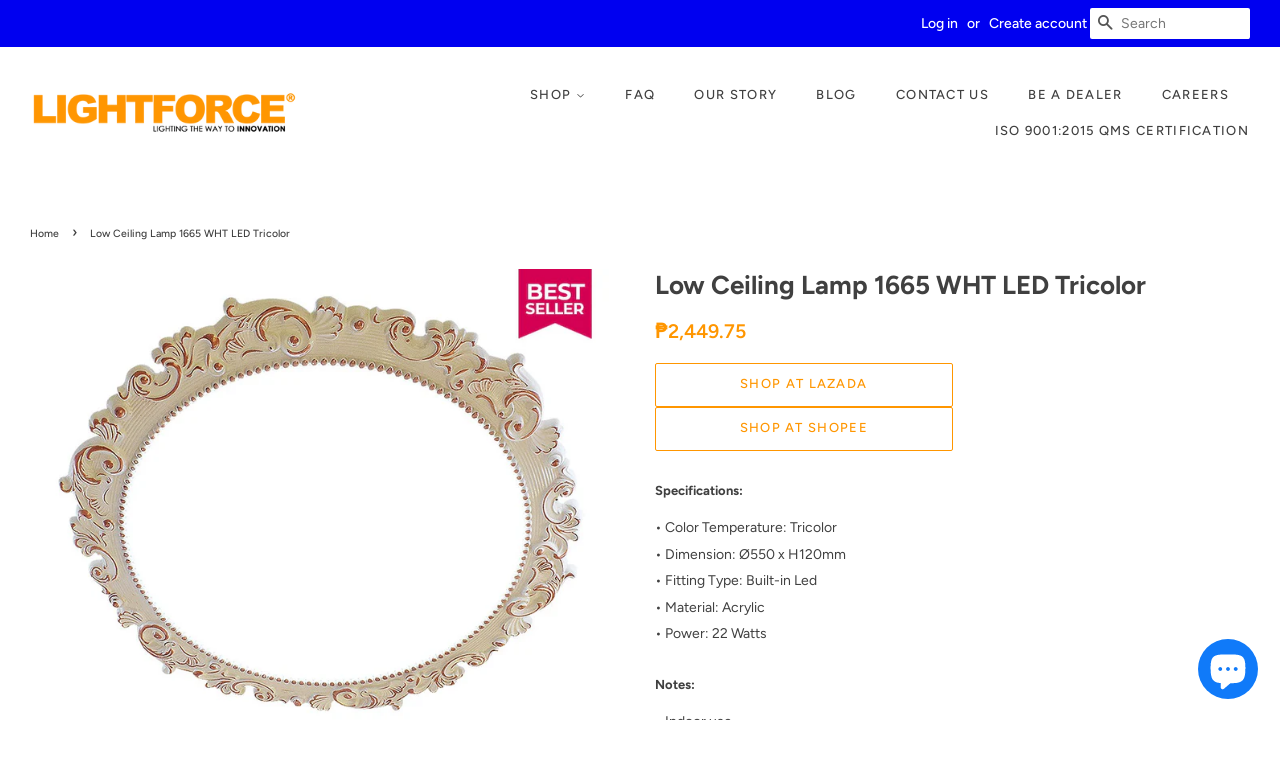

--- FILE ---
content_type: text/html; charset=utf-8
request_url: https://lightforcecorp.com/products/lightforce-low-ceiling-lamp-1665-wht
body_size: 17872
content:
<!doctype html>
<html class="no-js" lang="en">
<head>
  <!-- Google Tag Manager -->
  <script>(function(w,d,s,l,i){w[l]=w[l]||[];w[l].push({'gtm.start':
  new Date().getTime(),event:'gtm.js'});var f=d.getElementsByTagName(s)[0],
  j=d.createElement(s),dl=l!='dataLayer'?'&l='+l:'';j.async=true;j.src=
  'https://www.googletagmanager.com/gtm.js?id='+i+dl;f.parentNode.insertBefore(j,f);
  })(window,document,'script','dataLayer','GTM-MDX5CZN');</script>
  <!-- End Google Tag Manager -->
  
  <!-- Basic page needs ================================================== -->
  <meta charset="utf-8">
  <meta http-equiv="X-UA-Compatible" content="IE=edge,chrome=1">

  
  <link rel="shortcut icon" href="//lightforcecorp.com/cdn/shop/files/weblogo_c153faba-ec5c-49ac-8682-d8b0987278fc_32x32.png?v=1704948877" type="image/png" />
  

  <!-- Title and description ================================================== -->
  <title>
  Low Ceiling Lamp 1665 WHT LED Tricolor &ndash; Lightforce Corporation
  </title>

  
  <meta name="description" content="Specifications:• Color Temperature: Tricolor• Dimension: Ø550 x H120mm• Fitting Type: Built-in Led• Material: Acrylic• Power: 22 WattsNotes:• Indoor use">
  

  <!-- Social meta ================================================== -->
  <!-- /snippets/social-meta-tags.liquid -->




<meta property="og:site_name" content="Lightforce Corporation">
<meta property="og:url" content="https://lightforcecorp.com/products/lightforce-low-ceiling-lamp-1665-wht">
<meta property="og:title" content="Low Ceiling Lamp 1665 WHT LED Tricolor">
<meta property="og:type" content="product">
<meta property="og:description" content="Specifications:• Color Temperature: Tricolor• Dimension: Ø550 x H120mm• Fitting Type: Built-in Led• Material: Acrylic• Power: 22 WattsNotes:• Indoor use">

  <meta property="og:price:amount" content="2,449.75">
  <meta property="og:price:currency" content="PHP">

<meta property="og:image" content="http://lightforcecorp.com/cdn/shop/products/LF-000830_1200x1200.jpg?v=1691042056">
<meta property="og:image:secure_url" content="https://lightforcecorp.com/cdn/shop/products/LF-000830_1200x1200.jpg?v=1691042056">


<meta name="twitter:card" content="summary_large_image">
<meta name="twitter:title" content="Low Ceiling Lamp 1665 WHT LED Tricolor">
<meta name="twitter:description" content="Specifications:• Color Temperature: Tricolor• Dimension: Ø550 x H120mm• Fitting Type: Built-in Led• Material: Acrylic• Power: 22 WattsNotes:• Indoor use">


  <!-- Helpers ================================================== -->
  <link rel="canonical" href="https://lightforcecorp.com/products/lightforce-low-ceiling-lamp-1665-wht">
  <meta name="viewport" content="width=device-width,initial-scale=1">
  <meta name="theme-color" content="#ff9600">

  <!-- CSS ================================================== -->
  <link href="//lightforcecorp.com/cdn/shop/t/23/assets/timber.scss.css?v=64494008434217830001766480098" rel="stylesheet" type="text/css" media="all" />
  <link href="//lightforcecorp.com/cdn/shop/t/23/assets/theme.scss.css?v=71657852592910303021766480098" rel="stylesheet" type="text/css" media="all" />

  <script>
    window.theme = window.theme || {};

    var theme = {
      strings: {
        addToCart: "Add to Cart",
        soldOut: "Sold Out",
        unavailable: "Unavailable",
        zoomClose: "Close (Esc)",
        zoomPrev: "Previous (Left arrow key)",
        zoomNext: "Next (Right arrow key)",
        addressError: "Error looking up that address",
        addressNoResults: "No results for that address",
        addressQueryLimit: "You have exceeded the Google API usage limit. Consider upgrading to a \u003ca href=\"https:\/\/developers.google.com\/maps\/premium\/usage-limits\"\u003ePremium Plan\u003c\/a\u003e.",
        authError: "There was a problem authenticating your Google Maps API Key."
      },
      settings: {
        // Adding some settings to allow the editor to update correctly when they are changed
        enableWideLayout: true,
        typeAccentTransform: true,
        typeAccentSpacing: true,
        baseFontSize: '14px',
        headerBaseFontSize: '26px',
        accentFontSize: '13px'
      },
      variables: {
        mediaQueryMedium: 'screen and (max-width: 768px)',
        bpSmall: false
      },
      moneyFormat: "₱{{amount}}"
    }

    document.documentElement.className = document.documentElement.className.replace('no-js', 'supports-js');
  </script>

  <!-- Header hook for plugins ================================================== -->
  <script>window.performance && window.performance.mark && window.performance.mark('shopify.content_for_header.start');</script><meta name="facebook-domain-verification" content="f0pf4481fr4xpvwdquxjry9ggi7d1z">
<meta name="facebook-domain-verification" content="m5q9a2zddz5ucw5zyphy518ogb80i0">
<meta id="shopify-digital-wallet" name="shopify-digital-wallet" content="/52055834791/digital_wallets/dialog">
<link rel="alternate" type="application/json+oembed" href="https://lightforcecorp.com/products/lightforce-low-ceiling-lamp-1665-wht.oembed">
<script async="async" src="/checkouts/internal/preloads.js?locale=en-PH"></script>
<script id="shopify-features" type="application/json">{"accessToken":"7483a23ffe7186ac31134fa1e72ea36e","betas":["rich-media-storefront-analytics"],"domain":"lightforcecorp.com","predictiveSearch":true,"shopId":52055834791,"locale":"en"}</script>
<script>var Shopify = Shopify || {};
Shopify.shop = "lightforce-corporation.myshopify.com";
Shopify.locale = "en";
Shopify.currency = {"active":"PHP","rate":"1.0"};
Shopify.country = "PH";
Shopify.theme = {"name":"Minimal","id":119060332711,"schema_name":"Minimal","schema_version":"12.2.1","theme_store_id":380,"role":"main"};
Shopify.theme.handle = "null";
Shopify.theme.style = {"id":null,"handle":null};
Shopify.cdnHost = "lightforcecorp.com/cdn";
Shopify.routes = Shopify.routes || {};
Shopify.routes.root = "/";</script>
<script type="module">!function(o){(o.Shopify=o.Shopify||{}).modules=!0}(window);</script>
<script>!function(o){function n(){var o=[];function n(){o.push(Array.prototype.slice.apply(arguments))}return n.q=o,n}var t=o.Shopify=o.Shopify||{};t.loadFeatures=n(),t.autoloadFeatures=n()}(window);</script>
<script id="shop-js-analytics" type="application/json">{"pageType":"product"}</script>
<script defer="defer" async type="module" src="//lightforcecorp.com/cdn/shopifycloud/shop-js/modules/v2/client.init-shop-cart-sync_BN7fPSNr.en.esm.js"></script>
<script defer="defer" async type="module" src="//lightforcecorp.com/cdn/shopifycloud/shop-js/modules/v2/chunk.common_Cbph3Kss.esm.js"></script>
<script defer="defer" async type="module" src="//lightforcecorp.com/cdn/shopifycloud/shop-js/modules/v2/chunk.modal_DKumMAJ1.esm.js"></script>
<script type="module">
  await import("//lightforcecorp.com/cdn/shopifycloud/shop-js/modules/v2/client.init-shop-cart-sync_BN7fPSNr.en.esm.js");
await import("//lightforcecorp.com/cdn/shopifycloud/shop-js/modules/v2/chunk.common_Cbph3Kss.esm.js");
await import("//lightforcecorp.com/cdn/shopifycloud/shop-js/modules/v2/chunk.modal_DKumMAJ1.esm.js");

  window.Shopify.SignInWithShop?.initShopCartSync?.({"fedCMEnabled":true,"windoidEnabled":true});

</script>
<script>(function() {
  var isLoaded = false;
  function asyncLoad() {
    if (isLoaded) return;
    isLoaded = true;
    var urls = ["https:\/\/static.2-b.io\/se\/2022\/09\/loader.61f6e8.js?shop=lightforce-corporation.myshopify.com"];
    for (var i = 0; i < urls.length; i++) {
      var s = document.createElement('script');
      s.type = 'text/javascript';
      s.async = true;
      s.src = urls[i];
      var x = document.getElementsByTagName('script')[0];
      x.parentNode.insertBefore(s, x);
    }
  };
  if(window.attachEvent) {
    window.attachEvent('onload', asyncLoad);
  } else {
    window.addEventListener('load', asyncLoad, false);
  }
})();</script>
<script id="__st">var __st={"a":52055834791,"offset":28800,"reqid":"f1340b3e-a173-4aea-bb96-fc8bb53b1e80-1769907879","pageurl":"lightforcecorp.com\/products\/lightforce-low-ceiling-lamp-1665-wht","u":"695151b2379e","p":"product","rtyp":"product","rid":6232056561831};</script>
<script>window.ShopifyPaypalV4VisibilityTracking = true;</script>
<script id="captcha-bootstrap">!function(){'use strict';const t='contact',e='account',n='new_comment',o=[[t,t],['blogs',n],['comments',n],[t,'customer']],c=[[e,'customer_login'],[e,'guest_login'],[e,'recover_customer_password'],[e,'create_customer']],r=t=>t.map((([t,e])=>`form[action*='/${t}']:not([data-nocaptcha='true']) input[name='form_type'][value='${e}']`)).join(','),a=t=>()=>t?[...document.querySelectorAll(t)].map((t=>t.form)):[];function s(){const t=[...o],e=r(t);return a(e)}const i='password',u='form_key',d=['recaptcha-v3-token','g-recaptcha-response','h-captcha-response',i],f=()=>{try{return window.sessionStorage}catch{return}},m='__shopify_v',_=t=>t.elements[u];function p(t,e,n=!1){try{const o=window.sessionStorage,c=JSON.parse(o.getItem(e)),{data:r}=function(t){const{data:e,action:n}=t;return t[m]||n?{data:e,action:n}:{data:t,action:n}}(c);for(const[e,n]of Object.entries(r))t.elements[e]&&(t.elements[e].value=n);n&&o.removeItem(e)}catch(o){console.error('form repopulation failed',{error:o})}}const l='form_type',E='cptcha';function T(t){t.dataset[E]=!0}const w=window,h=w.document,L='Shopify',v='ce_forms',y='captcha';let A=!1;((t,e)=>{const n=(g='f06e6c50-85a8-45c8-87d0-21a2b65856fe',I='https://cdn.shopify.com/shopifycloud/storefront-forms-hcaptcha/ce_storefront_forms_captcha_hcaptcha.v1.5.2.iife.js',D={infoText:'Protected by hCaptcha',privacyText:'Privacy',termsText:'Terms'},(t,e,n)=>{const o=w[L][v],c=o.bindForm;if(c)return c(t,g,e,D).then(n);var r;o.q.push([[t,g,e,D],n]),r=I,A||(h.body.append(Object.assign(h.createElement('script'),{id:'captcha-provider',async:!0,src:r})),A=!0)});var g,I,D;w[L]=w[L]||{},w[L][v]=w[L][v]||{},w[L][v].q=[],w[L][y]=w[L][y]||{},w[L][y].protect=function(t,e){n(t,void 0,e),T(t)},Object.freeze(w[L][y]),function(t,e,n,w,h,L){const[v,y,A,g]=function(t,e,n){const i=e?o:[],u=t?c:[],d=[...i,...u],f=r(d),m=r(i),_=r(d.filter((([t,e])=>n.includes(e))));return[a(f),a(m),a(_),s()]}(w,h,L),I=t=>{const e=t.target;return e instanceof HTMLFormElement?e:e&&e.form},D=t=>v().includes(t);t.addEventListener('submit',(t=>{const e=I(t);if(!e)return;const n=D(e)&&!e.dataset.hcaptchaBound&&!e.dataset.recaptchaBound,o=_(e),c=g().includes(e)&&(!o||!o.value);(n||c)&&t.preventDefault(),c&&!n&&(function(t){try{if(!f())return;!function(t){const e=f();if(!e)return;const n=_(t);if(!n)return;const o=n.value;o&&e.removeItem(o)}(t);const e=Array.from(Array(32),(()=>Math.random().toString(36)[2])).join('');!function(t,e){_(t)||t.append(Object.assign(document.createElement('input'),{type:'hidden',name:u})),t.elements[u].value=e}(t,e),function(t,e){const n=f();if(!n)return;const o=[...t.querySelectorAll(`input[type='${i}']`)].map((({name:t})=>t)),c=[...d,...o],r={};for(const[a,s]of new FormData(t).entries())c.includes(a)||(r[a]=s);n.setItem(e,JSON.stringify({[m]:1,action:t.action,data:r}))}(t,e)}catch(e){console.error('failed to persist form',e)}}(e),e.submit())}));const S=(t,e)=>{t&&!t.dataset[E]&&(n(t,e.some((e=>e===t))),T(t))};for(const o of['focusin','change'])t.addEventListener(o,(t=>{const e=I(t);D(e)&&S(e,y())}));const B=e.get('form_key'),M=e.get(l),P=B&&M;t.addEventListener('DOMContentLoaded',(()=>{const t=y();if(P)for(const e of t)e.elements[l].value===M&&p(e,B);[...new Set([...A(),...v().filter((t=>'true'===t.dataset.shopifyCaptcha))])].forEach((e=>S(e,t)))}))}(h,new URLSearchParams(w.location.search),n,t,e,['guest_login'])})(!0,!0)}();</script>
<script integrity="sha256-4kQ18oKyAcykRKYeNunJcIwy7WH5gtpwJnB7kiuLZ1E=" data-source-attribution="shopify.loadfeatures" defer="defer" src="//lightforcecorp.com/cdn/shopifycloud/storefront/assets/storefront/load_feature-a0a9edcb.js" crossorigin="anonymous"></script>
<script data-source-attribution="shopify.dynamic_checkout.dynamic.init">var Shopify=Shopify||{};Shopify.PaymentButton=Shopify.PaymentButton||{isStorefrontPortableWallets:!0,init:function(){window.Shopify.PaymentButton.init=function(){};var t=document.createElement("script");t.src="https://lightforcecorp.com/cdn/shopifycloud/portable-wallets/latest/portable-wallets.en.js",t.type="module",document.head.appendChild(t)}};
</script>
<script data-source-attribution="shopify.dynamic_checkout.buyer_consent">
  function portableWalletsHideBuyerConsent(e){var t=document.getElementById("shopify-buyer-consent"),n=document.getElementById("shopify-subscription-policy-button");t&&n&&(t.classList.add("hidden"),t.setAttribute("aria-hidden","true"),n.removeEventListener("click",e))}function portableWalletsShowBuyerConsent(e){var t=document.getElementById("shopify-buyer-consent"),n=document.getElementById("shopify-subscription-policy-button");t&&n&&(t.classList.remove("hidden"),t.removeAttribute("aria-hidden"),n.addEventListener("click",e))}window.Shopify?.PaymentButton&&(window.Shopify.PaymentButton.hideBuyerConsent=portableWalletsHideBuyerConsent,window.Shopify.PaymentButton.showBuyerConsent=portableWalletsShowBuyerConsent);
</script>
<script data-source-attribution="shopify.dynamic_checkout.cart.bootstrap">document.addEventListener("DOMContentLoaded",(function(){function t(){return document.querySelector("shopify-accelerated-checkout-cart, shopify-accelerated-checkout")}if(t())Shopify.PaymentButton.init();else{new MutationObserver((function(e,n){t()&&(Shopify.PaymentButton.init(),n.disconnect())})).observe(document.body,{childList:!0,subtree:!0})}}));
</script>

<script>window.performance && window.performance.mark && window.performance.mark('shopify.content_for_header.end');</script>

  <script src="//lightforcecorp.com/cdn/shop/t/23/assets/jquery-2.2.3.min.js?v=58211863146907186831613022435" type="text/javascript"></script>

  <script src="//lightforcecorp.com/cdn/shop/t/23/assets/lazysizes.min.js?v=155223123402716617051613022435" async="async"></script>

  
  
<!-- BEGIN app block: shopify://apps/rt-facebook-messenger-chat/blocks/app-embed/f9ff3e5c-12a9-4672-9e53-b37aff0a3a98 --><script>
  window.roarJs = window.roarJs || {};
  roarJs.MessengerConfig = {
    metafields: {
      shop: "lightforce-corporation.myshopify.com",
      settings: {"enabled":"1","only1":"true","page_id":"","locale":"en_US","param":{"show_on_all":"1","show_on_home":"1","show_on_product":"1","show_on_collection":"1","show_on_cart":"1"},"exitintent":{"disabled":"1","expire":"0","favicon":{"enabled":"1","message":"You have a message!"},"popup":{"enabled":"1","line1":"Before you leave","line2":"We'd love to give you a 15% discount","line3":"For the next purchase","discount":"DISCOUNT_CODE"},"style":{"gradient":"preset","pattern":"0","custom":{"color":"#ffffff","background":"#0084ff"}}}},
      moneyFormat: "₱{{amount}}"
    }
  }
</script>


<!-- END app block --><!-- BEGIN app block: shopify://apps/essential-announcer/blocks/app-embed/93b5429f-c8d6-4c33-ae14-250fd84f361b --><script>
  
    window.essentialAnnouncementConfigs = [{"id":"9b04aa25-8f88-44d4-a816-cbca891080f0","createdAt":"2024-04-08T02:54:48.708+00:00","name":"Store Open","title":"Our Cubao, Makati, and Dagupan branch are OPEN to serve you from 9AM to 6PM this June 12.      Happy INDEPENDENCE DAY!!!             \n\n","subheading":"","style":{"icon":{"size":32,"color":{"hex":"#333333"},"background":{"hex":"#ffffff"},"cornerRadius":4},"selectedTemplate":"Dawn","position":"top-page","stickyBar":false,"backgroundType":"gradientBackground","singleColor":"#ff9500","gradientTurn":180,"gradientStart":"#0000f0","gradientEnd":"#e83c3c","borderRadius":"0","borderSize":"0","borderColor":"#c5c8d1","titleSize":"19","titleColor":"#FFff00","font":"","subheadingSize":"14","subheadingColor":"#9f9daa","buttonBackgroundColor":"#ff3e20","buttonFontSize":"14","buttonFontColor":"#FFFFFF","buttonBorderRadius":"4","closeIconColor":"#9f9daa","arrowIconColor":"#9f9daa"},"announcementType":"running-line","announcementPlacement":"custom","published":true,"showOnProducts":[],"showOnCollections":[],"updatedAt":"2024-06-11T01:49:26.953+00:00","CTAType":"","CTALink":"https://lightforce-corporation.myshopify.com","closeButton":false,"buttonText":"Shop now!","announcements":[{"title":"Enjoy a 20% discount on all our products!","subheading":"","CTAType":"button","buttonText":"Shop now!","CTALink":"","id":603,"icon":""},{"title":"Enjoy a 20% discount on all our products!","subheading":"","CTAType":"button","buttonText":"Shop now!","CTALink":"","id":116,"icon":""}],"shop":"lightforce-corporation.myshopify.com","animationSpeed":65,"rotateDuration":4,"translations":[],"startDate":null,"endDate":null,"icon":null}];
  
  window.essentialAnnouncementMeta = {
    productCollections: [{"id":262106087591,"handle":"menu-product-type-master-list","title":"Ceiling Light","updated_at":"2026-01-23T16:20:50+08:00","body_html":"","published_at":"2021-03-16T11:21:15+08:00","sort_order":"manual","template_suffix":"","disjunctive":false,"rules":[{"column":"type","relation":"equals","condition":"Ceiling Light"}],"published_scope":"web"},{"id":261482086567,"handle":"flush-mounts-and-wall-lights","title":"Flush Mount \u0026 Semi Flush Mounts","updated_at":"2024-08-06T14:00:42+08:00","body_html":"","published_at":"2021-03-08T23:05:54+08:00","sort_order":"manual","template_suffix":"","disjunctive":true,"rules":[{"column":"tag","relation":"equals","condition":"Flush Mount"},{"column":"tag","relation":"equals","condition":"Semi Flush Mount"}],"published_scope":"web","image":{"created_at":"2021-03-08T23:36:08+08:00","alt":"","width":1000,"height":898,"src":"\/\/lightforcecorp.com\/cdn\/shop\/collections\/wall.jpg?v=1615948359"}}],
    productData: {"id":6232056561831,"title":"Low Ceiling Lamp 1665 WHT LED Tricolor","handle":"lightforce-low-ceiling-lamp-1665-wht","description":"\u003cspan style=\"font-size: 1.4em;\"\u003eSpecifications:\u003c\/span\u003e\u003cbr\u003e\u003cspan style=\"font-size: 1.4em;\"\u003e• Color Temperature: Tricolor\u003c\/span\u003e\u003cbr\u003e\u003cspan style=\"font-size: 1.4em;\"\u003e• Dimension: Ø550 x H120mm\u003c\/span\u003e\u003cbr\u003e\u003cspan style=\"font-size: 1.4em;\"\u003e• Fitting Type: Built-in Led\u003c\/span\u003e\u003cbr\u003e\u003cspan style=\"font-size: 1.4em;\"\u003e• Material: Acrylic\u003c\/span\u003e\u003cbr\u003e\u003cspan style=\"font-size: 1.4em;\"\u003e• Power: 22 Watts\u003c\/span\u003e\u003cbr\u003e\u003cspan style=\"font-size: 1.4em;\"\u003eNotes:\u003c\/span\u003e\u003cbr\u003e\u003cspan style=\"font-size: 1.4em;\"\u003e• Indoor use\u003c\/span\u003e\u003cbr\u003e","published_at":"2021-01-25T16:38:39+08:00","created_at":"2021-01-25T16:38:39+08:00","vendor":"Lightforce Corporation","type":"Ceiling Light","tags":["Flush Mount"],"price":244975,"price_min":244975,"price_max":244975,"available":true,"price_varies":false,"compare_at_price":null,"compare_at_price_min":0,"compare_at_price_max":0,"compare_at_price_varies":false,"variants":[{"id":37987502424231,"title":"Default Title","option1":"Default Title","option2":null,"option3":null,"sku":"6382","requires_shipping":true,"taxable":true,"featured_image":null,"available":true,"name":"Low Ceiling Lamp 1665 WHT LED Tricolor","public_title":null,"options":["Default Title"],"price":244975,"weight":0,"compare_at_price":null,"inventory_management":"shopify","barcode":"","requires_selling_plan":false,"selling_plan_allocations":[]}],"images":["\/\/lightforcecorp.com\/cdn\/shop\/products\/LF-000830.jpg?v=1691042056"],"featured_image":"\/\/lightforcecorp.com\/cdn\/shop\/products\/LF-000830.jpg?v=1691042056","options":["Title"],"media":[{"alt":"Lightforce Low Ceiling Lamp 1665 WHT","id":15215907340455,"position":1,"preview_image":{"aspect_ratio":1.0,"height":1000,"width":1000,"src":"\/\/lightforcecorp.com\/cdn\/shop\/products\/LF-000830.jpg?v=1691042056"},"aspect_ratio":1.0,"height":1000,"media_type":"image","src":"\/\/lightforcecorp.com\/cdn\/shop\/products\/LF-000830.jpg?v=1691042056","width":1000}],"requires_selling_plan":false,"selling_plan_groups":[],"content":"\u003cspan style=\"font-size: 1.4em;\"\u003eSpecifications:\u003c\/span\u003e\u003cbr\u003e\u003cspan style=\"font-size: 1.4em;\"\u003e• Color Temperature: Tricolor\u003c\/span\u003e\u003cbr\u003e\u003cspan style=\"font-size: 1.4em;\"\u003e• Dimension: Ø550 x H120mm\u003c\/span\u003e\u003cbr\u003e\u003cspan style=\"font-size: 1.4em;\"\u003e• Fitting Type: Built-in Led\u003c\/span\u003e\u003cbr\u003e\u003cspan style=\"font-size: 1.4em;\"\u003e• Material: Acrylic\u003c\/span\u003e\u003cbr\u003e\u003cspan style=\"font-size: 1.4em;\"\u003e• Power: 22 Watts\u003c\/span\u003e\u003cbr\u003e\u003cspan style=\"font-size: 1.4em;\"\u003eNotes:\u003c\/span\u003e\u003cbr\u003e\u003cspan style=\"font-size: 1.4em;\"\u003e• Indoor use\u003c\/span\u003e\u003cbr\u003e"},
    templateName: "product",
    collectionId: null,
  };
</script>

 
<style>
.essential_annoucement_bar_wrapper {display: none;}
</style>


<script src="https://cdn.shopify.com/extensions/019c0613-2ff3-7390-8dca-972545523656/essential-announcement-bar-76/assets/announcement-bar-essential-apps.js" defer></script>

<!-- END app block --><script src="https://cdn.shopify.com/extensions/4d222ec0-47a3-429d-b87c-5b14215dc0f5/1.0.0/assets/messenger.js" type="text/javascript" defer="defer"></script>
<link href="https://cdn.shopify.com/extensions/4d222ec0-47a3-429d-b87c-5b14215dc0f5/1.0.0/assets/messenger.css" rel="stylesheet" type="text/css" media="all">
<script src="https://cdn.shopify.com/extensions/e8878072-2f6b-4e89-8082-94b04320908d/inbox-1254/assets/inbox-chat-loader.js" type="text/javascript" defer="defer"></script>
<link href="https://monorail-edge.shopifysvc.com" rel="dns-prefetch">
<script>(function(){if ("sendBeacon" in navigator && "performance" in window) {try {var session_token_from_headers = performance.getEntriesByType('navigation')[0].serverTiming.find(x => x.name == '_s').description;} catch {var session_token_from_headers = undefined;}var session_cookie_matches = document.cookie.match(/_shopify_s=([^;]*)/);var session_token_from_cookie = session_cookie_matches && session_cookie_matches.length === 2 ? session_cookie_matches[1] : "";var session_token = session_token_from_headers || session_token_from_cookie || "";function handle_abandonment_event(e) {var entries = performance.getEntries().filter(function(entry) {return /monorail-edge.shopifysvc.com/.test(entry.name);});if (!window.abandonment_tracked && entries.length === 0) {window.abandonment_tracked = true;var currentMs = Date.now();var navigation_start = performance.timing.navigationStart;var payload = {shop_id: 52055834791,url: window.location.href,navigation_start,duration: currentMs - navigation_start,session_token,page_type: "product"};window.navigator.sendBeacon("https://monorail-edge.shopifysvc.com/v1/produce", JSON.stringify({schema_id: "online_store_buyer_site_abandonment/1.1",payload: payload,metadata: {event_created_at_ms: currentMs,event_sent_at_ms: currentMs}}));}}window.addEventListener('pagehide', handle_abandonment_event);}}());</script>
<script id="web-pixels-manager-setup">(function e(e,d,r,n,o){if(void 0===o&&(o={}),!Boolean(null===(a=null===(i=window.Shopify)||void 0===i?void 0:i.analytics)||void 0===a?void 0:a.replayQueue)){var i,a;window.Shopify=window.Shopify||{};var t=window.Shopify;t.analytics=t.analytics||{};var s=t.analytics;s.replayQueue=[],s.publish=function(e,d,r){return s.replayQueue.push([e,d,r]),!0};try{self.performance.mark("wpm:start")}catch(e){}var l=function(){var e={modern:/Edge?\/(1{2}[4-9]|1[2-9]\d|[2-9]\d{2}|\d{4,})\.\d+(\.\d+|)|Firefox\/(1{2}[4-9]|1[2-9]\d|[2-9]\d{2}|\d{4,})\.\d+(\.\d+|)|Chrom(ium|e)\/(9{2}|\d{3,})\.\d+(\.\d+|)|(Maci|X1{2}).+ Version\/(15\.\d+|(1[6-9]|[2-9]\d|\d{3,})\.\d+)([,.]\d+|)( \(\w+\)|)( Mobile\/\w+|) Safari\/|Chrome.+OPR\/(9{2}|\d{3,})\.\d+\.\d+|(CPU[ +]OS|iPhone[ +]OS|CPU[ +]iPhone|CPU IPhone OS|CPU iPad OS)[ +]+(15[._]\d+|(1[6-9]|[2-9]\d|\d{3,})[._]\d+)([._]\d+|)|Android:?[ /-](13[3-9]|1[4-9]\d|[2-9]\d{2}|\d{4,})(\.\d+|)(\.\d+|)|Android.+Firefox\/(13[5-9]|1[4-9]\d|[2-9]\d{2}|\d{4,})\.\d+(\.\d+|)|Android.+Chrom(ium|e)\/(13[3-9]|1[4-9]\d|[2-9]\d{2}|\d{4,})\.\d+(\.\d+|)|SamsungBrowser\/([2-9]\d|\d{3,})\.\d+/,legacy:/Edge?\/(1[6-9]|[2-9]\d|\d{3,})\.\d+(\.\d+|)|Firefox\/(5[4-9]|[6-9]\d|\d{3,})\.\d+(\.\d+|)|Chrom(ium|e)\/(5[1-9]|[6-9]\d|\d{3,})\.\d+(\.\d+|)([\d.]+$|.*Safari\/(?![\d.]+ Edge\/[\d.]+$))|(Maci|X1{2}).+ Version\/(10\.\d+|(1[1-9]|[2-9]\d|\d{3,})\.\d+)([,.]\d+|)( \(\w+\)|)( Mobile\/\w+|) Safari\/|Chrome.+OPR\/(3[89]|[4-9]\d|\d{3,})\.\d+\.\d+|(CPU[ +]OS|iPhone[ +]OS|CPU[ +]iPhone|CPU IPhone OS|CPU iPad OS)[ +]+(10[._]\d+|(1[1-9]|[2-9]\d|\d{3,})[._]\d+)([._]\d+|)|Android:?[ /-](13[3-9]|1[4-9]\d|[2-9]\d{2}|\d{4,})(\.\d+|)(\.\d+|)|Mobile Safari.+OPR\/([89]\d|\d{3,})\.\d+\.\d+|Android.+Firefox\/(13[5-9]|1[4-9]\d|[2-9]\d{2}|\d{4,})\.\d+(\.\d+|)|Android.+Chrom(ium|e)\/(13[3-9]|1[4-9]\d|[2-9]\d{2}|\d{4,})\.\d+(\.\d+|)|Android.+(UC? ?Browser|UCWEB|U3)[ /]?(15\.([5-9]|\d{2,})|(1[6-9]|[2-9]\d|\d{3,})\.\d+)\.\d+|SamsungBrowser\/(5\.\d+|([6-9]|\d{2,})\.\d+)|Android.+MQ{2}Browser\/(14(\.(9|\d{2,})|)|(1[5-9]|[2-9]\d|\d{3,})(\.\d+|))(\.\d+|)|K[Aa][Ii]OS\/(3\.\d+|([4-9]|\d{2,})\.\d+)(\.\d+|)/},d=e.modern,r=e.legacy,n=navigator.userAgent;return n.match(d)?"modern":n.match(r)?"legacy":"unknown"}(),u="modern"===l?"modern":"legacy",c=(null!=n?n:{modern:"",legacy:""})[u],f=function(e){return[e.baseUrl,"/wpm","/b",e.hashVersion,"modern"===e.buildTarget?"m":"l",".js"].join("")}({baseUrl:d,hashVersion:r,buildTarget:u}),m=function(e){var d=e.version,r=e.bundleTarget,n=e.surface,o=e.pageUrl,i=e.monorailEndpoint;return{emit:function(e){var a=e.status,t=e.errorMsg,s=(new Date).getTime(),l=JSON.stringify({metadata:{event_sent_at_ms:s},events:[{schema_id:"web_pixels_manager_load/3.1",payload:{version:d,bundle_target:r,page_url:o,status:a,surface:n,error_msg:t},metadata:{event_created_at_ms:s}}]});if(!i)return console&&console.warn&&console.warn("[Web Pixels Manager] No Monorail endpoint provided, skipping logging."),!1;try{return self.navigator.sendBeacon.bind(self.navigator)(i,l)}catch(e){}var u=new XMLHttpRequest;try{return u.open("POST",i,!0),u.setRequestHeader("Content-Type","text/plain"),u.send(l),!0}catch(e){return console&&console.warn&&console.warn("[Web Pixels Manager] Got an unhandled error while logging to Monorail."),!1}}}}({version:r,bundleTarget:l,surface:e.surface,pageUrl:self.location.href,monorailEndpoint:e.monorailEndpoint});try{o.browserTarget=l,function(e){var d=e.src,r=e.async,n=void 0===r||r,o=e.onload,i=e.onerror,a=e.sri,t=e.scriptDataAttributes,s=void 0===t?{}:t,l=document.createElement("script"),u=document.querySelector("head"),c=document.querySelector("body");if(l.async=n,l.src=d,a&&(l.integrity=a,l.crossOrigin="anonymous"),s)for(var f in s)if(Object.prototype.hasOwnProperty.call(s,f))try{l.dataset[f]=s[f]}catch(e){}if(o&&l.addEventListener("load",o),i&&l.addEventListener("error",i),u)u.appendChild(l);else{if(!c)throw new Error("Did not find a head or body element to append the script");c.appendChild(l)}}({src:f,async:!0,onload:function(){if(!function(){var e,d;return Boolean(null===(d=null===(e=window.Shopify)||void 0===e?void 0:e.analytics)||void 0===d?void 0:d.initialized)}()){var d=window.webPixelsManager.init(e)||void 0;if(d){var r=window.Shopify.analytics;r.replayQueue.forEach((function(e){var r=e[0],n=e[1],o=e[2];d.publishCustomEvent(r,n,o)})),r.replayQueue=[],r.publish=d.publishCustomEvent,r.visitor=d.visitor,r.initialized=!0}}},onerror:function(){return m.emit({status:"failed",errorMsg:"".concat(f," has failed to load")})},sri:function(e){var d=/^sha384-[A-Za-z0-9+/=]+$/;return"string"==typeof e&&d.test(e)}(c)?c:"",scriptDataAttributes:o}),m.emit({status:"loading"})}catch(e){m.emit({status:"failed",errorMsg:(null==e?void 0:e.message)||"Unknown error"})}}})({shopId: 52055834791,storefrontBaseUrl: "https://lightforcecorp.com",extensionsBaseUrl: "https://extensions.shopifycdn.com/cdn/shopifycloud/web-pixels-manager",monorailEndpoint: "https://monorail-edge.shopifysvc.com/unstable/produce_batch",surface: "storefront-renderer",enabledBetaFlags: ["2dca8a86"],webPixelsConfigList: [{"id":"626426023","configuration":"{\"config\":\"{\\\"pixel_id\\\":\\\"G-NTV8C4QQ5T\\\",\\\"gtag_events\\\":[{\\\"type\\\":\\\"purchase\\\",\\\"action_label\\\":\\\"G-NTV8C4QQ5T\\\"},{\\\"type\\\":\\\"page_view\\\",\\\"action_label\\\":\\\"G-NTV8C4QQ5T\\\"},{\\\"type\\\":\\\"view_item\\\",\\\"action_label\\\":\\\"G-NTV8C4QQ5T\\\"},{\\\"type\\\":\\\"search\\\",\\\"action_label\\\":\\\"G-NTV8C4QQ5T\\\"},{\\\"type\\\":\\\"add_to_cart\\\",\\\"action_label\\\":\\\"G-NTV8C4QQ5T\\\"},{\\\"type\\\":\\\"begin_checkout\\\",\\\"action_label\\\":\\\"G-NTV8C4QQ5T\\\"},{\\\"type\\\":\\\"add_payment_info\\\",\\\"action_label\\\":\\\"G-NTV8C4QQ5T\\\"}],\\\"enable_monitoring_mode\\\":false}\"}","eventPayloadVersion":"v1","runtimeContext":"OPEN","scriptVersion":"b2a88bafab3e21179ed38636efcd8a93","type":"APP","apiClientId":1780363,"privacyPurposes":[],"dataSharingAdjustments":{"protectedCustomerApprovalScopes":["read_customer_address","read_customer_email","read_customer_name","read_customer_personal_data","read_customer_phone"]}},{"id":"161874087","configuration":"{\"pixel_id\":\"222844723110702\",\"pixel_type\":\"facebook_pixel\",\"metaapp_system_user_token\":\"-\"}","eventPayloadVersion":"v1","runtimeContext":"OPEN","scriptVersion":"ca16bc87fe92b6042fbaa3acc2fbdaa6","type":"APP","apiClientId":2329312,"privacyPurposes":["ANALYTICS","MARKETING","SALE_OF_DATA"],"dataSharingAdjustments":{"protectedCustomerApprovalScopes":["read_customer_address","read_customer_email","read_customer_name","read_customer_personal_data","read_customer_phone"]}},{"id":"shopify-app-pixel","configuration":"{}","eventPayloadVersion":"v1","runtimeContext":"STRICT","scriptVersion":"0450","apiClientId":"shopify-pixel","type":"APP","privacyPurposes":["ANALYTICS","MARKETING"]},{"id":"shopify-custom-pixel","eventPayloadVersion":"v1","runtimeContext":"LAX","scriptVersion":"0450","apiClientId":"shopify-pixel","type":"CUSTOM","privacyPurposes":["ANALYTICS","MARKETING"]}],isMerchantRequest: false,initData: {"shop":{"name":"Lightforce Corporation","paymentSettings":{"currencyCode":"PHP"},"myshopifyDomain":"lightforce-corporation.myshopify.com","countryCode":"PH","storefrontUrl":"https:\/\/lightforcecorp.com"},"customer":null,"cart":null,"checkout":null,"productVariants":[{"price":{"amount":2449.75,"currencyCode":"PHP"},"product":{"title":"Low Ceiling Lamp 1665 WHT LED Tricolor","vendor":"Lightforce Corporation","id":"6232056561831","untranslatedTitle":"Low Ceiling Lamp 1665 WHT LED Tricolor","url":"\/products\/lightforce-low-ceiling-lamp-1665-wht","type":"Ceiling Light"},"id":"37987502424231","image":{"src":"\/\/lightforcecorp.com\/cdn\/shop\/products\/LF-000830.jpg?v=1691042056"},"sku":"6382","title":"Default Title","untranslatedTitle":"Default Title"}],"purchasingCompany":null},},"https://lightforcecorp.com/cdn","1d2a099fw23dfb22ep557258f5m7a2edbae",{"modern":"","legacy":""},{"shopId":"52055834791","storefrontBaseUrl":"https:\/\/lightforcecorp.com","extensionBaseUrl":"https:\/\/extensions.shopifycdn.com\/cdn\/shopifycloud\/web-pixels-manager","surface":"storefront-renderer","enabledBetaFlags":"[\"2dca8a86\"]","isMerchantRequest":"false","hashVersion":"1d2a099fw23dfb22ep557258f5m7a2edbae","publish":"custom","events":"[[\"page_viewed\",{}],[\"product_viewed\",{\"productVariant\":{\"price\":{\"amount\":2449.75,\"currencyCode\":\"PHP\"},\"product\":{\"title\":\"Low Ceiling Lamp 1665 WHT LED Tricolor\",\"vendor\":\"Lightforce Corporation\",\"id\":\"6232056561831\",\"untranslatedTitle\":\"Low Ceiling Lamp 1665 WHT LED Tricolor\",\"url\":\"\/products\/lightforce-low-ceiling-lamp-1665-wht\",\"type\":\"Ceiling Light\"},\"id\":\"37987502424231\",\"image\":{\"src\":\"\/\/lightforcecorp.com\/cdn\/shop\/products\/LF-000830.jpg?v=1691042056\"},\"sku\":\"6382\",\"title\":\"Default Title\",\"untranslatedTitle\":\"Default Title\"}}]]"});</script><script>
  window.ShopifyAnalytics = window.ShopifyAnalytics || {};
  window.ShopifyAnalytics.meta = window.ShopifyAnalytics.meta || {};
  window.ShopifyAnalytics.meta.currency = 'PHP';
  var meta = {"product":{"id":6232056561831,"gid":"gid:\/\/shopify\/Product\/6232056561831","vendor":"Lightforce Corporation","type":"Ceiling Light","handle":"lightforce-low-ceiling-lamp-1665-wht","variants":[{"id":37987502424231,"price":244975,"name":"Low Ceiling Lamp 1665 WHT LED Tricolor","public_title":null,"sku":"6382"}],"remote":false},"page":{"pageType":"product","resourceType":"product","resourceId":6232056561831,"requestId":"f1340b3e-a173-4aea-bb96-fc8bb53b1e80-1769907879"}};
  for (var attr in meta) {
    window.ShopifyAnalytics.meta[attr] = meta[attr];
  }
</script>
<script class="analytics">
  (function () {
    var customDocumentWrite = function(content) {
      var jquery = null;

      if (window.jQuery) {
        jquery = window.jQuery;
      } else if (window.Checkout && window.Checkout.$) {
        jquery = window.Checkout.$;
      }

      if (jquery) {
        jquery('body').append(content);
      }
    };

    var hasLoggedConversion = function(token) {
      if (token) {
        return document.cookie.indexOf('loggedConversion=' + token) !== -1;
      }
      return false;
    }

    var setCookieIfConversion = function(token) {
      if (token) {
        var twoMonthsFromNow = new Date(Date.now());
        twoMonthsFromNow.setMonth(twoMonthsFromNow.getMonth() + 2);

        document.cookie = 'loggedConversion=' + token + '; expires=' + twoMonthsFromNow;
      }
    }

    var trekkie = window.ShopifyAnalytics.lib = window.trekkie = window.trekkie || [];
    if (trekkie.integrations) {
      return;
    }
    trekkie.methods = [
      'identify',
      'page',
      'ready',
      'track',
      'trackForm',
      'trackLink'
    ];
    trekkie.factory = function(method) {
      return function() {
        var args = Array.prototype.slice.call(arguments);
        args.unshift(method);
        trekkie.push(args);
        return trekkie;
      };
    };
    for (var i = 0; i < trekkie.methods.length; i++) {
      var key = trekkie.methods[i];
      trekkie[key] = trekkie.factory(key);
    }
    trekkie.load = function(config) {
      trekkie.config = config || {};
      trekkie.config.initialDocumentCookie = document.cookie;
      var first = document.getElementsByTagName('script')[0];
      var script = document.createElement('script');
      script.type = 'text/javascript';
      script.onerror = function(e) {
        var scriptFallback = document.createElement('script');
        scriptFallback.type = 'text/javascript';
        scriptFallback.onerror = function(error) {
                var Monorail = {
      produce: function produce(monorailDomain, schemaId, payload) {
        var currentMs = new Date().getTime();
        var event = {
          schema_id: schemaId,
          payload: payload,
          metadata: {
            event_created_at_ms: currentMs,
            event_sent_at_ms: currentMs
          }
        };
        return Monorail.sendRequest("https://" + monorailDomain + "/v1/produce", JSON.stringify(event));
      },
      sendRequest: function sendRequest(endpointUrl, payload) {
        // Try the sendBeacon API
        if (window && window.navigator && typeof window.navigator.sendBeacon === 'function' && typeof window.Blob === 'function' && !Monorail.isIos12()) {
          var blobData = new window.Blob([payload], {
            type: 'text/plain'
          });

          if (window.navigator.sendBeacon(endpointUrl, blobData)) {
            return true;
          } // sendBeacon was not successful

        } // XHR beacon

        var xhr = new XMLHttpRequest();

        try {
          xhr.open('POST', endpointUrl);
          xhr.setRequestHeader('Content-Type', 'text/plain');
          xhr.send(payload);
        } catch (e) {
          console.log(e);
        }

        return false;
      },
      isIos12: function isIos12() {
        return window.navigator.userAgent.lastIndexOf('iPhone; CPU iPhone OS 12_') !== -1 || window.navigator.userAgent.lastIndexOf('iPad; CPU OS 12_') !== -1;
      }
    };
    Monorail.produce('monorail-edge.shopifysvc.com',
      'trekkie_storefront_load_errors/1.1',
      {shop_id: 52055834791,
      theme_id: 119060332711,
      app_name: "storefront",
      context_url: window.location.href,
      source_url: "//lightforcecorp.com/cdn/s/trekkie.storefront.c59ea00e0474b293ae6629561379568a2d7c4bba.min.js"});

        };
        scriptFallback.async = true;
        scriptFallback.src = '//lightforcecorp.com/cdn/s/trekkie.storefront.c59ea00e0474b293ae6629561379568a2d7c4bba.min.js';
        first.parentNode.insertBefore(scriptFallback, first);
      };
      script.async = true;
      script.src = '//lightforcecorp.com/cdn/s/trekkie.storefront.c59ea00e0474b293ae6629561379568a2d7c4bba.min.js';
      first.parentNode.insertBefore(script, first);
    };
    trekkie.load(
      {"Trekkie":{"appName":"storefront","development":false,"defaultAttributes":{"shopId":52055834791,"isMerchantRequest":null,"themeId":119060332711,"themeCityHash":"11276074037485567194","contentLanguage":"en","currency":"PHP","eventMetadataId":"2f170950-e36e-442e-a5dc-4b3c99a28e16"},"isServerSideCookieWritingEnabled":true,"monorailRegion":"shop_domain","enabledBetaFlags":["65f19447","b5387b81"]},"Session Attribution":{},"S2S":{"facebookCapiEnabled":true,"source":"trekkie-storefront-renderer","apiClientId":580111}}
    );

    var loaded = false;
    trekkie.ready(function() {
      if (loaded) return;
      loaded = true;

      window.ShopifyAnalytics.lib = window.trekkie;

      var originalDocumentWrite = document.write;
      document.write = customDocumentWrite;
      try { window.ShopifyAnalytics.merchantGoogleAnalytics.call(this); } catch(error) {};
      document.write = originalDocumentWrite;

      window.ShopifyAnalytics.lib.page(null,{"pageType":"product","resourceType":"product","resourceId":6232056561831,"requestId":"f1340b3e-a173-4aea-bb96-fc8bb53b1e80-1769907879","shopifyEmitted":true});

      var match = window.location.pathname.match(/checkouts\/(.+)\/(thank_you|post_purchase)/)
      var token = match? match[1]: undefined;
      if (!hasLoggedConversion(token)) {
        setCookieIfConversion(token);
        window.ShopifyAnalytics.lib.track("Viewed Product",{"currency":"PHP","variantId":37987502424231,"productId":6232056561831,"productGid":"gid:\/\/shopify\/Product\/6232056561831","name":"Low Ceiling Lamp 1665 WHT LED Tricolor","price":"2449.75","sku":"6382","brand":"Lightforce Corporation","variant":null,"category":"Ceiling Light","nonInteraction":true,"remote":false},undefined,undefined,{"shopifyEmitted":true});
      window.ShopifyAnalytics.lib.track("monorail:\/\/trekkie_storefront_viewed_product\/1.1",{"currency":"PHP","variantId":37987502424231,"productId":6232056561831,"productGid":"gid:\/\/shopify\/Product\/6232056561831","name":"Low Ceiling Lamp 1665 WHT LED Tricolor","price":"2449.75","sku":"6382","brand":"Lightforce Corporation","variant":null,"category":"Ceiling Light","nonInteraction":true,"remote":false,"referer":"https:\/\/lightforcecorp.com\/products\/lightforce-low-ceiling-lamp-1665-wht"});
      }
    });


        var eventsListenerScript = document.createElement('script');
        eventsListenerScript.async = true;
        eventsListenerScript.src = "//lightforcecorp.com/cdn/shopifycloud/storefront/assets/shop_events_listener-3da45d37.js";
        document.getElementsByTagName('head')[0].appendChild(eventsListenerScript);

})();</script>
<script
  defer
  src="https://lightforcecorp.com/cdn/shopifycloud/perf-kit/shopify-perf-kit-3.1.0.min.js"
  data-application="storefront-renderer"
  data-shop-id="52055834791"
  data-render-region="gcp-us-central1"
  data-page-type="product"
  data-theme-instance-id="119060332711"
  data-theme-name="Minimal"
  data-theme-version="12.2.1"
  data-monorail-region="shop_domain"
  data-resource-timing-sampling-rate="10"
  data-shs="true"
  data-shs-beacon="true"
  data-shs-export-with-fetch="true"
  data-shs-logs-sample-rate="1"
  data-shs-beacon-endpoint="https://lightforcecorp.com/api/collect"
></script>
</head>

<body id="low-ceiling-lamp-1665-wht-led-tricolor" class="template-product">
  <!-- Google Tag Manager (noscript) -->
  <noscript><iframe src="https://www.googletagmanager.com/ns.html?id=GTM-MDX5CZN"
  height="0" width="0" style="display:none;visibility:hidden"></iframe></noscript>
  <!-- End Google Tag Manager (noscript) -->
  <div id="shopify-section-header" class="shopify-section"><style>
  .logo__image-wrapper {
    max-width: 270px;
  }
  /*================= If logo is above navigation ================== */
  

  /*============ If logo is on the same line as navigation ============ */
  
    .site-header .grid--full {
      border-bottom: 1px solid #ffffff;
      padding-bottom: 30px;
    }
  


  
    @media screen and (min-width: 769px) {
      .site-nav {
        text-align: right!important;
      }
    }
  
</style>

<div data-section-id="header" data-section-type="header-section">
  <div class="header-bar">
    <div class="wrapper medium-down--hide">
      <div class="post-large--display-table">

        
          <div class="header-bar__left post-large--display-table-cell">

            

            

            
              <div class="header-bar__module header-bar__message">
                
                  <a href="/pages/sales">
                
                  
                
                  </a>
                
              </div>
            

          </div>
        

        <div class="header-bar__right post-large--display-table-cell">

          
            <ul class="header-bar__module header-bar__module--list">
              
                <li>
                  <a href="https://shopify.com/52055834791/account?locale=en&amp;region_country=PH" id="customer_login_link">Log in</a>
                </li>
                <li>or</li>
                <li>
                  <a href="https://shopify.com/52055834791/account?locale=en" id="customer_register_link">Create account</a>
                </li>
              
            </ul>
          

          

          
            
              <div class="header-bar__module header-bar__search">
                


  <form action="/search" method="get" class="header-bar__search-form clearfix" role="search">
    
    <button type="submit" class="btn btn--search icon-fallback-text header-bar__search-submit">
      <span class="icon icon-search" aria-hidden="true"></span>
      <span class="fallback-text">Search</span>
    </button>
    <input type="search" name="q" value="" aria-label="Search" class="header-bar__search-input" placeholder="Search">
  </form>


              </div>
            
          

        </div>
      </div>
    </div>

    <div class="wrapper post-large--hide announcement-bar--mobile">
      
        
          <a href="/pages/sales">
        
          <span></span>
        
          </a>
        
      
    </div>

    <div class="wrapper post-large--hide">
      
      <button type="button" class="mobile-nav-trigger" id="MobileNavTrigger" aria-controls="MobileNav" aria-expanded="false">
        <span class="icon icon-hamburger" aria-hidden="true"></span>
        Menu
      </button>
      
      
    </div>
    <nav role="navigation">
  <ul id="MobileNav" class="mobile-nav post-large--hide">
    
      
        
        <li class="mobile-nav__link" aria-haspopup="true">
          <a
            href="/pages/shop"
            class="mobile-nav__sublist-trigger"
            aria-controls="MobileNav-Parent-1"
            aria-expanded="false">
            Shop
            <span class="icon-fallback-text mobile-nav__sublist-expand" aria-hidden="true">
  <span class="icon icon-plus" aria-hidden="true"></span>
  <span class="fallback-text">+</span>
</span>
<span class="icon-fallback-text mobile-nav__sublist-contract" aria-hidden="true">
  <span class="icon icon-minus" aria-hidden="true"></span>
  <span class="fallback-text">-</span>
</span>

          </a>
          <ul
            id="MobileNav-Parent-1"
            class="mobile-nav__sublist">
            
            
              
                <li class="mobile-nav__sublist-link">
                  <a
                    href="/collections/all"
                    >
                    All
                  </a>
                </li>
              
            
              
                
                <li class="mobile-nav__sublist-link">
                  <a
                    href="/collections/menu-product-type-master-list"
                    class="mobile-nav__sublist-trigger"
                    aria-controls="MobileNav-Child-1-2"
                    aria-expanded="false"
                    >
                    Ceiling Light
                    <span class="icon-fallback-text mobile-nav__sublist-expand" aria-hidden="true">
  <span class="icon icon-plus" aria-hidden="true"></span>
  <span class="fallback-text">+</span>
</span>
<span class="icon-fallback-text mobile-nav__sublist-contract" aria-hidden="true">
  <span class="icon icon-minus" aria-hidden="true"></span>
  <span class="fallback-text">-</span>
</span>

                  </a>
                  <ul
                    id="MobileNav-Child-1-2"
                    class="mobile-nav__sublist mobile-nav__sublist--grandchilds">
                    
                      <li class="mobile-nav__sublist-link">
                        <a
                          href="/collections/menu-product-type-master-list/Children's-Toy-Lamp"
                          >
                          Children&#39;s Toy Lamp
                        </a>
                      </li>
                    
                      <li class="mobile-nav__sublist-link">
                        <a
                          href="/collections/menu-product-type-master-list/Flush-Mount"
                          >
                          Flush Mount
                        </a>
                      </li>
                    
                      <li class="mobile-nav__sublist-link">
                        <a
                          href="/collections/menu-product-type-master-list/Semi-Flush-Mount"
                          >
                          Semi Flush Mount
                        </a>
                      </li>
                    
                  </ul>
                </li>
              
            
              
                
                <li class="mobile-nav__sublist-link">
                  <a
                    href="/collections/chandeliers"
                    class="mobile-nav__sublist-trigger"
                    aria-controls="MobileNav-Child-1-3"
                    aria-expanded="false"
                    >
                    Chandelier
                    <span class="icon-fallback-text mobile-nav__sublist-expand" aria-hidden="true">
  <span class="icon icon-plus" aria-hidden="true"></span>
  <span class="fallback-text">+</span>
</span>
<span class="icon-fallback-text mobile-nav__sublist-contract" aria-hidden="true">
  <span class="icon icon-minus" aria-hidden="true"></span>
  <span class="fallback-text">-</span>
</span>

                  </a>
                  <ul
                    id="MobileNav-Child-1-3"
                    class="mobile-nav__sublist mobile-nav__sublist--grandchilds">
                    
                      <li class="mobile-nav__sublist-link">
                        <a
                          href="/collections/chandeliers/Classic-Chandelier"
                          >
                          Classic Chandelier
                        </a>
                      </li>
                    
                      <li class="mobile-nav__sublist-link">
                        <a
                          href="/collections/chandeliers/Island-Chandelier"
                          >
                          Island Chandelier
                        </a>
                      </li>
                    
                      <li class="mobile-nav__sublist-link">
                        <a
                          href="/collections/chandeliers/Modern-Chandelier"
                          >
                          Modern Chandelier
                        </a>
                      </li>
                    
                      <li class="mobile-nav__sublist-link">
                        <a
                          href="/collections/chandeliers/Pendant-Light"
                          >
                          Pendant Light
                        </a>
                      </li>
                    
                  </ul>
                </li>
              
            
              
                
                <li class="mobile-nav__sublist-link">
                  <a
                    href="/collections/led-lights-1"
                    class="mobile-nav__sublist-trigger"
                    aria-controls="MobileNav-Child-1-4"
                    aria-expanded="false"
                    >
                    LED Lights &amp; Fixtures
                    <span class="icon-fallback-text mobile-nav__sublist-expand" aria-hidden="true">
  <span class="icon icon-plus" aria-hidden="true"></span>
  <span class="fallback-text">+</span>
</span>
<span class="icon-fallback-text mobile-nav__sublist-contract" aria-hidden="true">
  <span class="icon icon-minus" aria-hidden="true"></span>
  <span class="fallback-text">-</span>
</span>

                  </a>
                  <ul
                    id="MobileNav-Child-1-4"
                    class="mobile-nav__sublist mobile-nav__sublist--grandchilds">
                    
                      <li class="mobile-nav__sublist-link">
                        <a
                          href="/collections/led-lights-1/Ceiling-Fan-with-Led-Light"
                          >
                          Ceiling Fan with LED Light
                        </a>
                      </li>
                    
                      <li class="mobile-nav__sublist-link">
                        <a
                          href="/collections/led-lights-1/Downlight-Fixtures"
                          >
                          Downlight Fixtures
                        </a>
                      </li>
                    
                      <li class="mobile-nav__sublist-link">
                        <a
                          href="/collections/led-lights-1/LED-Bollard-Light"
                          >
                          LED Bollard Light
                        </a>
                      </li>
                    
                      <li class="mobile-nav__sublist-link">
                        <a
                          href="/collections/led-lights-1/LED-Bulb"
                          >
                          LED Bulb
                        </a>
                      </li>
                    
                      <li class="mobile-nav__sublist-link">
                        <a
                          href="/collections/led-lights-1/LED-Downlight"
                          >
                          LED Downlight
                        </a>
                      </li>
                    
                      <li class="mobile-nav__sublist-link">
                        <a
                          href="/collections/led-lights-1/LED-Emergency-Light"
                          >
                          LED Emergency Light
                        </a>
                      </li>
                    
                      <li class="mobile-nav__sublist-link">
                        <a
                          href="/collections/led-lights-1/LED-Exit-Signs"
                          >
                          LED Exit Signs
                        </a>
                      </li>
                    
                      <li class="mobile-nav__sublist-link">
                        <a
                          href="/collections/led-lights-1/LED-Flood-Light"
                          >
                          LED Flood Light
                        </a>
                      </li>
                    
                      <li class="mobile-nav__sublist-link">
                        <a
                          href="/collections/led-lights-1/LED-Garden-Light"
                          >
                          LED Garden Light
                        </a>
                      </li>
                    
                      <li class="mobile-nav__sublist-link">
                        <a
                          href="/collections/led-lights-1/LED-High-Bay-Light"
                          >
                          LED High Bay Light
                        </a>
                      </li>
                    
                      <li class="mobile-nav__sublist-link">
                        <a
                          href="/collections/led-lights-1/LED-Make-up-Light"
                          >
                          LED Make-up Light
                        </a>
                      </li>
                    
                      <li class="mobile-nav__sublist-link">
                        <a
                          href="/collections/led-lights-1/LED-Panel-Light"
                          >
                          LED Panel Light
                        </a>
                      </li>
                    
                      <li class="mobile-nav__sublist-link">
                        <a
                          href="/collections/led-lights-1/LED-PAR-Light"
                          >
                          LED PAR Light
                        </a>
                      </li>
                    
                      <li class="mobile-nav__sublist-link">
                        <a
                          href="/collections/led-lights-1/LED-Spot-Light"
                          >
                          LED Spot Light
                        </a>
                      </li>
                    
                      <li class="mobile-nav__sublist-link">
                        <a
                          href="/collections/led-lights-1/LED-Step-Light"
                          >
                          LED Step Light
                        </a>
                      </li>
                    
                      <li class="mobile-nav__sublist-link">
                        <a
                          href="/collections/led-lights-1/LED-Striplight"
                          >
                          LED Striplight
                        </a>
                      </li>
                    
                      <li class="mobile-nav__sublist-link">
                        <a
                          href="/collections/led-lights-1/LED-Street-light"
                          >
                          LED Street Light
                        </a>
                      </li>
                    
                      <li class="mobile-nav__sublist-link">
                        <a
                          href="/collections/led-lights-1/LED-Swimming-Pool-Light"
                          >
                          LED Swimming Pool Light
                        </a>
                      </li>
                    
                      <li class="mobile-nav__sublist-link">
                        <a
                          href="/collections/led-lights-1/LED-Track-Light"
                          >
                          LED Track Light
                        </a>
                      </li>
                    
                      <li class="mobile-nav__sublist-link">
                        <a
                          href="/collections/led-lights-1/LED-Tree"
                          >
                          LED Tree
                        </a>
                      </li>
                    
                      <li class="mobile-nav__sublist-link">
                        <a
                          href="/collections/led-lights-1/LED-Tube-Light"
                          >
                          LED Tube Light
                        </a>
                      </li>
                    
                      <li class="mobile-nav__sublist-link">
                        <a
                          href="/collections/led-lights-1/Outdoor-Post-Light"
                          >
                          Outdoor Post Light
                        </a>
                      </li>
                    
                      <li class="mobile-nav__sublist-link">
                        <a
                          href="/collections/led-lights-1/Outdoor-Wall-Light"
                          >
                          Outdoor Wall Light
                        </a>
                      </li>
                    
                      <li class="mobile-nav__sublist-link">
                        <a
                          href="/collections/led-lights-1/Smart-Lighting"
                          >
                          Smart Lighting
                        </a>
                      </li>
                    
                      <li class="mobile-nav__sublist-link">
                        <a
                          href="/collections/led-lights-1/Tube-Housing"
                          >
                          Tube Housing
                        </a>
                      </li>
                    
                      <li class="mobile-nav__sublist-link">
                        <a
                          href="/collections/led-lights-1/Vanity-Light"
                          >
                          Vanity Light
                        </a>
                      </li>
                    
                      <li class="mobile-nav__sublist-link">
                        <a
                          href="/collections/led-lights-1/Wall-Light"
                          >
                          Wall Light
                        </a>
                      </li>
                    
                  </ul>
                </li>
              
            
              
                
                <li class="mobile-nav__sublist-link">
                  <a
                    href="/collections/lamps"
                    class="mobile-nav__sublist-trigger"
                    aria-controls="MobileNav-Child-1-5"
                    aria-expanded="false"
                    >
                    Lamps &amp; Shades
                    <span class="icon-fallback-text mobile-nav__sublist-expand" aria-hidden="true">
  <span class="icon icon-plus" aria-hidden="true"></span>
  <span class="fallback-text">+</span>
</span>
<span class="icon-fallback-text mobile-nav__sublist-contract" aria-hidden="true">
  <span class="icon icon-minus" aria-hidden="true"></span>
  <span class="fallback-text">-</span>
</span>

                  </a>
                  <ul
                    id="MobileNav-Child-1-5"
                    class="mobile-nav__sublist mobile-nav__sublist--grandchilds">
                    
                      <li class="mobile-nav__sublist-link">
                        <a
                          href="/collections/lamps/Floor-Lamp"
                          >
                          Floor Lamp
                        </a>
                      </li>
                    
                      <li class="mobile-nav__sublist-link">
                        <a
                          href="/collections/lamps/Table-Lamp"
                          >
                          Table Lamp
                        </a>
                      </li>
                    
                  </ul>
                </li>
              
            
              
                
                <li class="mobile-nav__sublist-link">
                  <a
                    href="/collections/diy-clock"
                    class="mobile-nav__sublist-trigger"
                    aria-controls="MobileNav-Child-1-6"
                    aria-expanded="false"
                    >
                    DIY Clock
                    <span class="icon-fallback-text mobile-nav__sublist-expand" aria-hidden="true">
  <span class="icon icon-plus" aria-hidden="true"></span>
  <span class="fallback-text">+</span>
</span>
<span class="icon-fallback-text mobile-nav__sublist-contract" aria-hidden="true">
  <span class="icon icon-minus" aria-hidden="true"></span>
  <span class="fallback-text">-</span>
</span>

                  </a>
                  <ul
                    id="MobileNav-Child-1-6"
                    class="mobile-nav__sublist mobile-nav__sublist--grandchilds">
                    
                      <li class="mobile-nav__sublist-link">
                        <a
                          href="/collections/diy-clock/Wall-Clock"
                          >
                          Wall Clock
                        </a>
                      </li>
                    
                  </ul>
                </li>
              
            
          </ul>
        </li>
      
    
      
        <li class="mobile-nav__link">
          <a
            href="/pages/faq"
            class="mobile-nav"
            >
            FAQ
          </a>
        </li>
      
    
      
        <li class="mobile-nav__link">
          <a
            href="/pages/our-story"
            class="mobile-nav"
            >
            Our Story
          </a>
        </li>
      
    
      
        <li class="mobile-nav__link">
          <a
            href="/blogs/articles"
            class="mobile-nav"
            >
            BLOG
          </a>
        </li>
      
    
      
        <li class="mobile-nav__link">
          <a
            href="/pages/contact-us"
            class="mobile-nav"
            >
            Contact Us
          </a>
        </li>
      
    
      
        <li class="mobile-nav__link">
          <a
            href="/pages/be-a-dealer"
            class="mobile-nav"
            >
            Be a Dealer
          </a>
        </li>
      
    
      
        <li class="mobile-nav__link">
          <a
            href="https://lightforcecorp.com/pages/job-board"
            class="mobile-nav"
            >
            Careers
          </a>
        </li>
      
    
      
        <li class="mobile-nav__link">
          <a
            href="/pages/iso-9001-2015-quality-management-system-certification"
            class="mobile-nav"
            >
            ISO 9001:2015 QMS Certification
          </a>
        </li>
      
    

    
      
        <li class="mobile-nav__link">
          <a href="https://shopify.com/52055834791/account?locale=en&amp;region_country=PH" id="customer_login_link">Log in</a>
        </li>
        <li class="mobile-nav__link">
          <a href="https://shopify.com/52055834791/account?locale=en" id="customer_register_link">Create account</a>
        </li>
      
    

    <li class="mobile-nav__link">
      
        <div class="header-bar__module header-bar__search">
          


  <form action="/search" method="get" class="header-bar__search-form clearfix" role="search">
    
    <button type="submit" class="btn btn--search icon-fallback-text header-bar__search-submit">
      <span class="icon icon-search" aria-hidden="true"></span>
      <span class="fallback-text">Search</span>
    </button>
    <input type="search" name="q" value="" aria-label="Search" class="header-bar__search-input" placeholder="Search">
  </form>


        </div>
      
    </li>
  </ul>
</nav>

  </div>

  <header class="site-header" role="banner">
    <div class="wrapper">

      
        <div class="grid--full post-large--display-table">
          <div class="grid__item post-large--one-third post-large--display-table-cell">
            
              <div class="h1 site-header__logo" itemscope itemtype="http://schema.org/Organization">
            
              
                <noscript>
                  
                  <div class="logo__image-wrapper">
                    <img src="//lightforcecorp.com/cdn/shop/files/Untitled-2_e5d1e771-314d-46f5-a4a8-61ac4cd656d7_270x.png?v=1704946713" alt="Lightforce Corporation" />
                  </div>
                </noscript>
                <div class="logo__image-wrapper supports-js">
                  <a href="/" itemprop="url" style="padding-top:15.958333333333332%;">
                    
                    <img class="logo__image lazyload"
                         src="//lightforcecorp.com/cdn/shop/files/Untitled-2_e5d1e771-314d-46f5-a4a8-61ac4cd656d7_300x300.png?v=1704946713"
                         data-src="//lightforcecorp.com/cdn/shop/files/Untitled-2_e5d1e771-314d-46f5-a4a8-61ac4cd656d7_{width}x.png?v=1704946713"
                         data-widths="[120, 180, 360, 540, 720, 900, 1080, 1296, 1512, 1728, 1944, 2048]"
                         data-aspectratio="6.266318537859008"
                         data-sizes="auto"
                         alt="Lightforce Corporation"
                         itemprop="logo">
                  </a>
                </div>
              
            
              </div>
            
          </div>
          <div class="grid__item post-large--two-thirds post-large--display-table-cell medium-down--hide">
            
<nav>
  <ul class="site-nav" id="AccessibleNav">
    
      
      
        <li
          class="site-nav--has-dropdown "
          aria-haspopup="true">
          <a
            href="/pages/shop"
            class="site-nav__link"
            data-meganav-type="parent"
            aria-controls="MenuParent-1"
            aria-expanded="false"
            >
              Shop
              <span class="icon icon-arrow-down" aria-hidden="true"></span>
          </a>
          <ul
            id="MenuParent-1"
            class="site-nav__dropdown site-nav--has-grandchildren"
            data-meganav-dropdown>
            
              
                <li>
                  <a
                    href="/collections/all"
                    class="site-nav__link"
                    data-meganav-type="child"
                    
                    tabindex="-1">
                      All
                  </a>
                </li>
              
            
              
              
                <li
                  class="site-nav--has-dropdown site-nav--has-dropdown-grandchild "
                  aria-haspopup="true">
                  <a
                    href="/collections/menu-product-type-master-list"
                    class="site-nav__link"
                    aria-controls="MenuChildren-1-2"
                    data-meganav-type="parent"
                    
                    tabindex="-1">
                      Ceiling Light
                      <span class="icon icon-arrow-down" aria-hidden="true"></span>
                  </a>
                  <ul
                    id="MenuChildren-1-2"
                    class="site-nav__dropdown-grandchild"
                    data-meganav-dropdown>
                    
                      <li>
                        <a
                          href="/collections/menu-product-type-master-list/Children's-Toy-Lamp"
                          class="site-nav__link"
                          data-meganav-type="child"
                          
                          tabindex="-1">
                            Children&#39;s Toy Lamp
                          </a>
                      </li>
                    
                      <li>
                        <a
                          href="/collections/menu-product-type-master-list/Flush-Mount"
                          class="site-nav__link"
                          data-meganav-type="child"
                          
                          tabindex="-1">
                            Flush Mount
                          </a>
                      </li>
                    
                      <li>
                        <a
                          href="/collections/menu-product-type-master-list/Semi-Flush-Mount"
                          class="site-nav__link"
                          data-meganav-type="child"
                          
                          tabindex="-1">
                            Semi Flush Mount
                          </a>
                      </li>
                    
                  </ul>
                </li>
              
            
              
              
                <li
                  class="site-nav--has-dropdown site-nav--has-dropdown-grandchild "
                  aria-haspopup="true">
                  <a
                    href="/collections/chandeliers"
                    class="site-nav__link"
                    aria-controls="MenuChildren-1-3"
                    data-meganav-type="parent"
                    
                    tabindex="-1">
                      Chandelier
                      <span class="icon icon-arrow-down" aria-hidden="true"></span>
                  </a>
                  <ul
                    id="MenuChildren-1-3"
                    class="site-nav__dropdown-grandchild"
                    data-meganav-dropdown>
                    
                      <li>
                        <a
                          href="/collections/chandeliers/Classic-Chandelier"
                          class="site-nav__link"
                          data-meganav-type="child"
                          
                          tabindex="-1">
                            Classic Chandelier
                          </a>
                      </li>
                    
                      <li>
                        <a
                          href="/collections/chandeliers/Island-Chandelier"
                          class="site-nav__link"
                          data-meganav-type="child"
                          
                          tabindex="-1">
                            Island Chandelier
                          </a>
                      </li>
                    
                      <li>
                        <a
                          href="/collections/chandeliers/Modern-Chandelier"
                          class="site-nav__link"
                          data-meganav-type="child"
                          
                          tabindex="-1">
                            Modern Chandelier
                          </a>
                      </li>
                    
                      <li>
                        <a
                          href="/collections/chandeliers/Pendant-Light"
                          class="site-nav__link"
                          data-meganav-type="child"
                          
                          tabindex="-1">
                            Pendant Light
                          </a>
                      </li>
                    
                  </ul>
                </li>
              
            
              
              
                <li
                  class="site-nav--has-dropdown site-nav--has-dropdown-grandchild "
                  aria-haspopup="true">
                  <a
                    href="/collections/led-lights-1"
                    class="site-nav__link"
                    aria-controls="MenuChildren-1-4"
                    data-meganav-type="parent"
                    
                    tabindex="-1">
                      LED Lights &amp; Fixtures
                      <span class="icon icon-arrow-down" aria-hidden="true"></span>
                  </a>
                  <ul
                    id="MenuChildren-1-4"
                    class="site-nav__dropdown-grandchild"
                    data-meganav-dropdown>
                    
                      <li>
                        <a
                          href="/collections/led-lights-1/Ceiling-Fan-with-Led-Light"
                          class="site-nav__link"
                          data-meganav-type="child"
                          
                          tabindex="-1">
                            Ceiling Fan with LED Light
                          </a>
                      </li>
                    
                      <li>
                        <a
                          href="/collections/led-lights-1/Downlight-Fixtures"
                          class="site-nav__link"
                          data-meganav-type="child"
                          
                          tabindex="-1">
                            Downlight Fixtures
                          </a>
                      </li>
                    
                      <li>
                        <a
                          href="/collections/led-lights-1/LED-Bollard-Light"
                          class="site-nav__link"
                          data-meganav-type="child"
                          
                          tabindex="-1">
                            LED Bollard Light
                          </a>
                      </li>
                    
                      <li>
                        <a
                          href="/collections/led-lights-1/LED-Bulb"
                          class="site-nav__link"
                          data-meganav-type="child"
                          
                          tabindex="-1">
                            LED Bulb
                          </a>
                      </li>
                    
                      <li>
                        <a
                          href="/collections/led-lights-1/LED-Downlight"
                          class="site-nav__link"
                          data-meganav-type="child"
                          
                          tabindex="-1">
                            LED Downlight
                          </a>
                      </li>
                    
                      <li>
                        <a
                          href="/collections/led-lights-1/LED-Emergency-Light"
                          class="site-nav__link"
                          data-meganav-type="child"
                          
                          tabindex="-1">
                            LED Emergency Light
                          </a>
                      </li>
                    
                      <li>
                        <a
                          href="/collections/led-lights-1/LED-Exit-Signs"
                          class="site-nav__link"
                          data-meganav-type="child"
                          
                          tabindex="-1">
                            LED Exit Signs
                          </a>
                      </li>
                    
                      <li>
                        <a
                          href="/collections/led-lights-1/LED-Flood-Light"
                          class="site-nav__link"
                          data-meganav-type="child"
                          
                          tabindex="-1">
                            LED Flood Light
                          </a>
                      </li>
                    
                      <li>
                        <a
                          href="/collections/led-lights-1/LED-Garden-Light"
                          class="site-nav__link"
                          data-meganav-type="child"
                          
                          tabindex="-1">
                            LED Garden Light
                          </a>
                      </li>
                    
                      <li>
                        <a
                          href="/collections/led-lights-1/LED-High-Bay-Light"
                          class="site-nav__link"
                          data-meganav-type="child"
                          
                          tabindex="-1">
                            LED High Bay Light
                          </a>
                      </li>
                    
                      <li>
                        <a
                          href="/collections/led-lights-1/LED-Make-up-Light"
                          class="site-nav__link"
                          data-meganav-type="child"
                          
                          tabindex="-1">
                            LED Make-up Light
                          </a>
                      </li>
                    
                      <li>
                        <a
                          href="/collections/led-lights-1/LED-Panel-Light"
                          class="site-nav__link"
                          data-meganav-type="child"
                          
                          tabindex="-1">
                            LED Panel Light
                          </a>
                      </li>
                    
                      <li>
                        <a
                          href="/collections/led-lights-1/LED-PAR-Light"
                          class="site-nav__link"
                          data-meganav-type="child"
                          
                          tabindex="-1">
                            LED PAR Light
                          </a>
                      </li>
                    
                      <li>
                        <a
                          href="/collections/led-lights-1/LED-Spot-Light"
                          class="site-nav__link"
                          data-meganav-type="child"
                          
                          tabindex="-1">
                            LED Spot Light
                          </a>
                      </li>
                    
                      <li>
                        <a
                          href="/collections/led-lights-1/LED-Step-Light"
                          class="site-nav__link"
                          data-meganav-type="child"
                          
                          tabindex="-1">
                            LED Step Light
                          </a>
                      </li>
                    
                      <li>
                        <a
                          href="/collections/led-lights-1/LED-Striplight"
                          class="site-nav__link"
                          data-meganav-type="child"
                          
                          tabindex="-1">
                            LED Striplight
                          </a>
                      </li>
                    
                      <li>
                        <a
                          href="/collections/led-lights-1/LED-Street-light"
                          class="site-nav__link"
                          data-meganav-type="child"
                          
                          tabindex="-1">
                            LED Street Light
                          </a>
                      </li>
                    
                      <li>
                        <a
                          href="/collections/led-lights-1/LED-Swimming-Pool-Light"
                          class="site-nav__link"
                          data-meganav-type="child"
                          
                          tabindex="-1">
                            LED Swimming Pool Light
                          </a>
                      </li>
                    
                      <li>
                        <a
                          href="/collections/led-lights-1/LED-Track-Light"
                          class="site-nav__link"
                          data-meganav-type="child"
                          
                          tabindex="-1">
                            LED Track Light
                          </a>
                      </li>
                    
                      <li>
                        <a
                          href="/collections/led-lights-1/LED-Tree"
                          class="site-nav__link"
                          data-meganav-type="child"
                          
                          tabindex="-1">
                            LED Tree
                          </a>
                      </li>
                    
                      <li>
                        <a
                          href="/collections/led-lights-1/LED-Tube-Light"
                          class="site-nav__link"
                          data-meganav-type="child"
                          
                          tabindex="-1">
                            LED Tube Light
                          </a>
                      </li>
                    
                      <li>
                        <a
                          href="/collections/led-lights-1/Outdoor-Post-Light"
                          class="site-nav__link"
                          data-meganav-type="child"
                          
                          tabindex="-1">
                            Outdoor Post Light
                          </a>
                      </li>
                    
                      <li>
                        <a
                          href="/collections/led-lights-1/Outdoor-Wall-Light"
                          class="site-nav__link"
                          data-meganav-type="child"
                          
                          tabindex="-1">
                            Outdoor Wall Light
                          </a>
                      </li>
                    
                      <li>
                        <a
                          href="/collections/led-lights-1/Smart-Lighting"
                          class="site-nav__link"
                          data-meganav-type="child"
                          
                          tabindex="-1">
                            Smart Lighting
                          </a>
                      </li>
                    
                      <li>
                        <a
                          href="/collections/led-lights-1/Tube-Housing"
                          class="site-nav__link"
                          data-meganav-type="child"
                          
                          tabindex="-1">
                            Tube Housing
                          </a>
                      </li>
                    
                      <li>
                        <a
                          href="/collections/led-lights-1/Vanity-Light"
                          class="site-nav__link"
                          data-meganav-type="child"
                          
                          tabindex="-1">
                            Vanity Light
                          </a>
                      </li>
                    
                      <li>
                        <a
                          href="/collections/led-lights-1/Wall-Light"
                          class="site-nav__link"
                          data-meganav-type="child"
                          
                          tabindex="-1">
                            Wall Light
                          </a>
                      </li>
                    
                  </ul>
                </li>
              
            
              
              
                <li
                  class="site-nav--has-dropdown site-nav--has-dropdown-grandchild "
                  aria-haspopup="true">
                  <a
                    href="/collections/lamps"
                    class="site-nav__link"
                    aria-controls="MenuChildren-1-5"
                    data-meganav-type="parent"
                    
                    tabindex="-1">
                      Lamps &amp; Shades
                      <span class="icon icon-arrow-down" aria-hidden="true"></span>
                  </a>
                  <ul
                    id="MenuChildren-1-5"
                    class="site-nav__dropdown-grandchild"
                    data-meganav-dropdown>
                    
                      <li>
                        <a
                          href="/collections/lamps/Floor-Lamp"
                          class="site-nav__link"
                          data-meganav-type="child"
                          
                          tabindex="-1">
                            Floor Lamp
                          </a>
                      </li>
                    
                      <li>
                        <a
                          href="/collections/lamps/Table-Lamp"
                          class="site-nav__link"
                          data-meganav-type="child"
                          
                          tabindex="-1">
                            Table Lamp
                          </a>
                      </li>
                    
                  </ul>
                </li>
              
            
              
              
                <li
                  class="site-nav--has-dropdown site-nav--has-dropdown-grandchild "
                  aria-haspopup="true">
                  <a
                    href="/collections/diy-clock"
                    class="site-nav__link"
                    aria-controls="MenuChildren-1-6"
                    data-meganav-type="parent"
                    
                    tabindex="-1">
                      DIY Clock
                      <span class="icon icon-arrow-down" aria-hidden="true"></span>
                  </a>
                  <ul
                    id="MenuChildren-1-6"
                    class="site-nav__dropdown-grandchild"
                    data-meganav-dropdown>
                    
                      <li>
                        <a
                          href="/collections/diy-clock/Wall-Clock"
                          class="site-nav__link"
                          data-meganav-type="child"
                          
                          tabindex="-1">
                            Wall Clock
                          </a>
                      </li>
                    
                  </ul>
                </li>
              
            
          </ul>
        </li>
      
    
      
        <li>
          <a
            href="/pages/faq"
            class="site-nav__link"
            data-meganav-type="child"
            >
              FAQ
          </a>
        </li>
      
    
      
        <li>
          <a
            href="/pages/our-story"
            class="site-nav__link"
            data-meganav-type="child"
            >
              Our Story
          </a>
        </li>
      
    
      
        <li>
          <a
            href="/blogs/articles"
            class="site-nav__link"
            data-meganav-type="child"
            >
              BLOG
          </a>
        </li>
      
    
      
        <li>
          <a
            href="/pages/contact-us"
            class="site-nav__link"
            data-meganav-type="child"
            >
              Contact Us
          </a>
        </li>
      
    
      
        <li>
          <a
            href="/pages/be-a-dealer"
            class="site-nav__link"
            data-meganav-type="child"
            >
              Be a Dealer
          </a>
        </li>
      
    
      
        <li>
          <a
            href="https://lightforcecorp.com/pages/job-board"
            class="site-nav__link"
            data-meganav-type="child"
            >
              Careers
          </a>
        </li>
      
    
      
        <li>
          <a
            href="/pages/iso-9001-2015-quality-management-system-certification"
            class="site-nav__link"
            data-meganav-type="child"
            >
              ISO 9001:2015 QMS Certification
          </a>
        </li>
      
    
  </ul>
</nav>

          </div>
        </div>
      

    </div>
  </header>
</div>



</div>

  <main class="wrapper main-content" role="main">
    <div class="grid">
        <div class="grid__item">
          

<div id="shopify-section-product-template" class="shopify-section"><div itemscope itemtype="http://schema.org/Product" id="ProductSection" data-section-id="product-template" data-section-type="product-template" data-image-zoom-type="zoom-in" data-show-extra-tab="false" data-extra-tab-content="" data-enable-history-state="true">

  

  

  <meta itemprop="url" content="https://lightforcecorp.com/products/lightforce-low-ceiling-lamp-1665-wht">
  <meta itemprop="image" content="//lightforcecorp.com/cdn/shop/products/LF-000830_grande.jpg?v=1691042056">

  <div class="section-header section-header--breadcrumb">
    

<nav class="breadcrumb" role="navigation" aria-label="breadcrumbs">
  <a href="/" title="Back to the frontpage">Home</a>

  

    
    <span aria-hidden="true" class="breadcrumb__sep">&rsaquo;</span>
    <span>Low Ceiling Lamp 1665 WHT LED Tricolor</span>

  
</nav>


  </div>

  <div class="product-single">
    <div class="grid product-single__hero">
      <div class="grid__item post-large--one-half">

        

          <div class="product-single__photos">
            

            
              
              
<style>
  

  #ProductImage-23015041466535 {
    max-width: 700px;
    max-height: 700.0px;
  }
  #ProductImageWrapper-23015041466535 {
    max-width: 700px;
  }
</style>


              <div id="ProductImageWrapper-23015041466535" class="product-single__image-wrapper supports-js" data-image-id="23015041466535">
                <div style="padding-top:100.0%;">
                  <img id="ProductImage-23015041466535"
                       class="product-single__image lazyload"
                       src="//lightforcecorp.com/cdn/shop/products/LF-000830_300x300.jpg?v=1691042056"
                       data-src="//lightforcecorp.com/cdn/shop/products/LF-000830_{width}x.jpg?v=1691042056"
                       data-widths="[180, 370, 540, 740, 900, 1080, 1296, 1512, 1728, 2048]"
                       data-aspectratio="1.0"
                       data-sizes="auto"
                        data-zoom="//lightforcecorp.com/cdn/shop/products/LF-000830_1024x1024@2x.jpg?v=1691042056"
                       alt="Lightforce Low Ceiling Lamp 1665 WHT">
                </div>
              </div>
            

            <noscript>
              <img src="//lightforcecorp.com/cdn/shop/products/LF-000830_1024x1024@2x.jpg?v=1691042056" alt="Lightforce Low Ceiling Lamp 1665 WHT">
            </noscript>
          </div>

          

        

        

      </div>
      <div class="grid__item post-large--one-half">
        
        <h1 class="product-single__title" itemprop="name">Low Ceiling Lamp 1665 WHT LED Tricolor</h1>

        <div itemprop="offers" itemscope itemtype="http://schema.org/Offer">
          

          <meta itemprop="priceCurrency" content="PHP">
          <link itemprop="availability" href="http://schema.org/InStock">

          <div class="product-single__prices">
            <span id="PriceA11y" class="visually-hidden">Regular price</span>
            <span id="ProductPrice" class="product-single__price" itemprop="price" content="2449.75">
              ₱2,449.75
            </span>

            
              <span id="ComparePriceA11y" class="visually-hidden" aria-hidden="true">Sale price</span>
              <s id="ComparePrice" class="product-single__sale-price hide">
                ₱0.00
              </s>
            

            <span class="product-unit-price hide" data-unit-price-container><span class="visually-hidden">Unit price</span>
  <span data-unit-price></span><span aria-hidden="true">/</span><span class="visually-hidden">per</span><span data-unit-price-base-unit></span></span>


          </div><form method="post" action="/cart/add" id="product_form_6232056561831" accept-charset="UTF-8" class="product-form--wide" enctype="multipart/form-data"><input type="hidden" name="form_type" value="product" /><input type="hidden" name="utf8" value="✓" />
            <select name="id" id="ProductSelect-product-template" class="product-single__variants">
              
                

                  <option  selected="selected"  data-sku="6382" value="37987502424231">Default Title - ₱2,449.75 PHP</option>

                
              
            </select>

<!--
            <div class="product-single__quantity is-hidden">
              <label for="Quantity">Quantity</label>
              <input type="number" id="Quantity" name="quantity" value="1" min="1" class="quantity-selector">
            </div>
            <button type="submit" name="add" id="AddToCart" class="btn btn--wide">
              <span id="AddToCartText">Add to Cart</span>
            </button>
-->
            
            <a style='display: inline-blank;' id="ProductShopLazada" class="btn btn--wide btn--secondary" href="http://www.lazada.com.ph/products/i342382976-s771196101.html" target='_blank'>
              <span>Shop at Lazada</span>
            </a>
            <a style='display: inline-blank;' id="ProductShopShopee" class="btn btn--wide btn--secondary" href="https://shopee.ph/product/299739115/8404144578/" target='_blank'>
              <span>Shop at Shopee</span>
            </a>
          
            
          <input type="hidden" name="product-id" value="6232056561831" /><input type="hidden" name="section-id" value="product-template" /></form>
<!--
          
            <div class="product-description rte" itemprop="description">
              <span style="font-size: 1.4em;">Specifications:</span><br><span style="font-size: 1.4em;">• Color Temperature: Tricolor</span><br><span style="font-size: 1.4em;">• Dimension: Ø550 x H120mm</span><br><span style="font-size: 1.4em;">• Fitting Type: Built-in Led</span><br><span style="font-size: 1.4em;">• Material: Acrylic</span><br><span style="font-size: 1.4em;">• Power: 22 Watts</span><br><span style="font-size: 1.4em;">Notes:</span><br><span style="font-size: 1.4em;">• Indoor use</span><br>
            </div>
          
-->
          
          
            <h2 class="h4">Specifications:</h2>
            <ul>
              
              	<li>&bull; Color Temperature: Tricolor</li>
              
              	<li>&bull; Dimension: Ø550 x H120mm</li>
              
              	<li>&bull; Fitting Type: Built-in Led</li>
              
              	<li>&bull; Material: Acrylic</li>
              
              	<li>&bull; Power: 22 Watts</li>
                            
            </ul>
          
          
          
            <h2 class="h4">Notes:</h2>
            <ul>
              
              	<li>&bull; Indoor use</li>
                            
            </ul>
          
          
          
            <hr class="hr--clear hr--small">
            <h2 class="h4">Share this Product</h2>
            



<div class="social-sharing normal" data-permalink="https://lightforcecorp.com/products/lightforce-low-ceiling-lamp-1665-wht">

  
    <a target="_blank" href="//www.facebook.com/sharer.php?u=https://lightforcecorp.com/products/lightforce-low-ceiling-lamp-1665-wht" class="share-facebook" title="Share on Facebook">
      <span class="icon icon-facebook" aria-hidden="true"></span>
      <span class="share-title" aria-hidden="true">Share</span>
      <span class="visually-hidden">Share on Facebook</span>
    </a>
  

  
    <a target="_blank" href="//twitter.com/share?text=Low%20Ceiling%20Lamp%201665%20WHT%20LED%20Tricolor&amp;url=https://lightforcecorp.com/products/lightforce-low-ceiling-lamp-1665-wht" class="share-twitter" title="Tweet on Twitter">
      <span class="icon icon-twitter" aria-hidden="true"></span>
      <span class="share-title" aria-hidden="true">Tweet</span>
      <span class="visually-hidden">Tweet on Twitter</span>
    </a>
  

  

    

  

</div>

          
        </div>

      </div>
    </div>
  </div>
</div>



<script type="text/javascript">
  var metaData = { 

  "6382": {"lazada":"http:\/\/www.lazada.com.ph\/products\/i342382976-s771196101.html","shopee":"https:\/\/shopee.ph\/product\/299739115\/8404144578\/"}
  

 }
  console.log(metaData);
</script>

  <script type="application/json" id="ProductJson-product-template">
    {"id":6232056561831,"title":"Low Ceiling Lamp 1665 WHT LED Tricolor","handle":"lightforce-low-ceiling-lamp-1665-wht","description":"\u003cspan style=\"font-size: 1.4em;\"\u003eSpecifications:\u003c\/span\u003e\u003cbr\u003e\u003cspan style=\"font-size: 1.4em;\"\u003e• Color Temperature: Tricolor\u003c\/span\u003e\u003cbr\u003e\u003cspan style=\"font-size: 1.4em;\"\u003e• Dimension: Ø550 x H120mm\u003c\/span\u003e\u003cbr\u003e\u003cspan style=\"font-size: 1.4em;\"\u003e• Fitting Type: Built-in Led\u003c\/span\u003e\u003cbr\u003e\u003cspan style=\"font-size: 1.4em;\"\u003e• Material: Acrylic\u003c\/span\u003e\u003cbr\u003e\u003cspan style=\"font-size: 1.4em;\"\u003e• Power: 22 Watts\u003c\/span\u003e\u003cbr\u003e\u003cspan style=\"font-size: 1.4em;\"\u003eNotes:\u003c\/span\u003e\u003cbr\u003e\u003cspan style=\"font-size: 1.4em;\"\u003e• Indoor use\u003c\/span\u003e\u003cbr\u003e","published_at":"2021-01-25T16:38:39+08:00","created_at":"2021-01-25T16:38:39+08:00","vendor":"Lightforce Corporation","type":"Ceiling Light","tags":["Flush Mount"],"price":244975,"price_min":244975,"price_max":244975,"available":true,"price_varies":false,"compare_at_price":null,"compare_at_price_min":0,"compare_at_price_max":0,"compare_at_price_varies":false,"variants":[{"id":37987502424231,"title":"Default Title","option1":"Default Title","option2":null,"option3":null,"sku":"6382","requires_shipping":true,"taxable":true,"featured_image":null,"available":true,"name":"Low Ceiling Lamp 1665 WHT LED Tricolor","public_title":null,"options":["Default Title"],"price":244975,"weight":0,"compare_at_price":null,"inventory_management":"shopify","barcode":"","requires_selling_plan":false,"selling_plan_allocations":[]}],"images":["\/\/lightforcecorp.com\/cdn\/shop\/products\/LF-000830.jpg?v=1691042056"],"featured_image":"\/\/lightforcecorp.com\/cdn\/shop\/products\/LF-000830.jpg?v=1691042056","options":["Title"],"media":[{"alt":"Lightforce Low Ceiling Lamp 1665 WHT","id":15215907340455,"position":1,"preview_image":{"aspect_ratio":1.0,"height":1000,"width":1000,"src":"\/\/lightforcecorp.com\/cdn\/shop\/products\/LF-000830.jpg?v=1691042056"},"aspect_ratio":1.0,"height":1000,"media_type":"image","src":"\/\/lightforcecorp.com\/cdn\/shop\/products\/LF-000830.jpg?v=1691042056","width":1000}],"requires_selling_plan":false,"selling_plan_groups":[],"content":"\u003cspan style=\"font-size: 1.4em;\"\u003eSpecifications:\u003c\/span\u003e\u003cbr\u003e\u003cspan style=\"font-size: 1.4em;\"\u003e• Color Temperature: Tricolor\u003c\/span\u003e\u003cbr\u003e\u003cspan style=\"font-size: 1.4em;\"\u003e• Dimension: Ø550 x H120mm\u003c\/span\u003e\u003cbr\u003e\u003cspan style=\"font-size: 1.4em;\"\u003e• Fitting Type: Built-in Led\u003c\/span\u003e\u003cbr\u003e\u003cspan style=\"font-size: 1.4em;\"\u003e• Material: Acrylic\u003c\/span\u003e\u003cbr\u003e\u003cspan style=\"font-size: 1.4em;\"\u003e• Power: 22 Watts\u003c\/span\u003e\u003cbr\u003e\u003cspan style=\"font-size: 1.4em;\"\u003eNotes:\u003c\/span\u003e\u003cbr\u003e\u003cspan style=\"font-size: 1.4em;\"\u003e• Indoor use\u003c\/span\u003e\u003cbr\u003e"}
  </script>



</div>
<div id="shopify-section-product-recommendations" class="shopify-section"><hr class="hr--clear hr--small"><div data-base-url="/recommendations/products" data-product-id="6232056561831" data-section-id="product-recommendations" data-section-type="product-recommendations"></div>
</div>
        </div>
    </div>
  </main>

  <div id="shopify-section-footer" class="shopify-section"><footer class="site-footer small--text-center" role="contentinfo">

<div class="wrapper">

  <div class="grid-uniform">

    

    

    
      
          <div class="grid__item post-large--one-half medium--one-half">
            
            <h3 class="h4">Links</h3>
            
            <ul class="site-footer__links">
              
                <li><a href="/search">Search</a></li>
              
                <li><a href="/pages/shop">Shop</a></li>
              
                <li><a href="/pages/faq">FAQ</a></li>
              
                <li><a href="/pages/our-story">Our Story</a></li>
              
                <li><a href="/blogs/articles">Blog</a></li>
              
                <li><a href="/pages/contact-us">Contact Us</a></li>
              
                <li><a href="/pages/be-a-dealer">Be a Dealer</a></li>
              
                <li><a href="/pages/iso-9001-2015-quality-management-system-certification">ISO Certification</a></li>
              
            </ul>
          </div>

        
    
      
          <div class="grid__item post-large--one-half medium--one-half">
            <h3 class="h4">Follow Us</h3>
              
              <ul class="inline-list social-icons"><li>
      <a class="icon-fallback-text" href="https://www.facebook.com/lightforcecorp" title="Lightforce Corporation on Facebook" target="_blank" aria-describedby="a11y-new-window-external-message">
        <span class="icon icon-facebook" aria-hidden="true"></span>
        <span class="fallback-text">Facebook</span>
      </a>
    </li><li>
      <a class="icon-fallback-text" href="https://instagram.com/lightforcecorporationph" title="Lightforce Corporation on Instagram" target="_blank" aria-describedby="a11y-new-window-external-message">
        <span class="icon icon-instagram" aria-hidden="true"></span>
        <span class="fallback-text">Instagram</span>
      </a>
    </li></ul>

          </div>

        
    
  </div>

  <hr class="hr--small hr--clear">

  <div class="grid">
    <div class="grid__item text-center">
      <p class="site-footer__links">Copyright &copy; 2026, <a href="/" title="">Lightforce Corporation</a>. <a target="_blank" rel="nofollow" href="https://www.shopify.com?utm_campaign=poweredby&amp;utm_medium=shopify&amp;utm_source=onlinestore"> </a></p>
    </div>
  </div>

  
</div>

</footer>




</div>

    <script src="//lightforcecorp.com/cdn/shopifycloud/storefront/assets/themes_support/option_selection-b017cd28.js" type="text/javascript"></script>
  

  <ul hidden>
    <li id="a11y-refresh-page-message">choosing a selection results in a full page refresh</li>
    <li id="a11y-external-message">Opens in a new window.</li>
    <li id="a11y-new-window-external-message">Opens external website in a new window.</li>
  </ul>

  <script src="//lightforcecorp.com/cdn/shop/t/23/assets/theme.js?v=178003522511782419051616414895" type="text/javascript"></script>
<div id="shopify-block-Aajk0TllTV2lJZTdoT__15683396631634586217" class="shopify-block shopify-app-block"><script
  id="chat-button-container"
  data-horizontal-position=bottom_right
  data-vertical-position=lowest
  data-icon=chat_bubble
  data-text=no_text
  data-color=#107af9
  data-secondary-color=#ffffff
  data-ternary-color=#6a6a6a
  
    data-greeting-message=Hi+%21+Thank+you+for+showing+your+interest+in+Lightforce+Corporation.+How+may+we+assist+you%3F%0A%0AShop+at+our+stores+from+Mondays+to+Saturdays%3A+%0A9AM-6PM%0ACubao+%7C+Makati+%7C+Mindanao+Avenue%7C+Quezon+Avenue%0A8AM-5PM%0ADagupan%0A%0AVisit+our+website+at+www.lightforcecorp.com%0A%0AShop+online%3A%0ALazada+Flagship+Store+bit.ly%2FlazMallLF%0AShopee+Flagship+Store+bit.ly%2FshopeeMallLF%0A%0AFor+more+updates%2C+please+follow+our+official+facebook+page+at+facebook.com%2Flightforcecorp
  
  data-domain=lightforcecorp.com
  data-shop-domain=lightforcecorp.com
  data-external-identifier=RRWKFqd7JjqQ8b9DnJvO-3kA_g1hiZUGMVbee26eDBA
  
>
</script>


</div></body>
</html>
